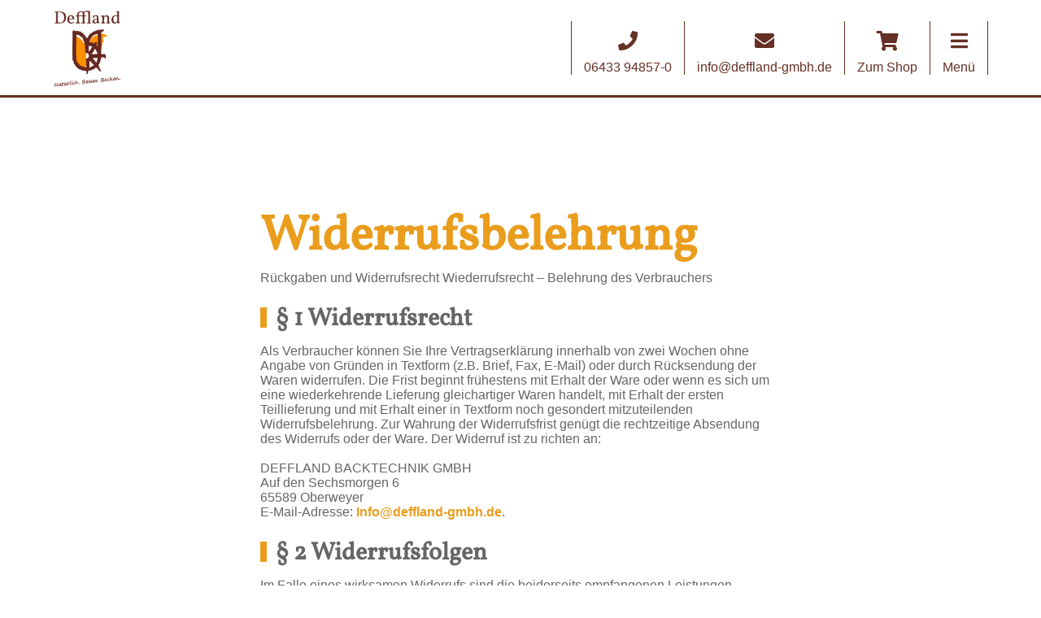

--- FILE ---
content_type: text/html; charset=UTF-8
request_url: https://www.deffland-gmbh.de/html/widerruf.php
body_size: 2865
content:
<!doctype html>

<html lang="de">
	<head>

		<title>Deffland - Widerruf</title>
		<meta charset="UTF-8">
		<meta name="viewport" content="initial-scale=1.0">
        <link rel="stylesheet" type="text/css" media="all" href="../css/basis.css">
        <link rel="stylesheet" type="text/css" media="all" href="../fontawesome-free-5.14.0-web/css/all.css">
	</head>

	<body>

<script type="text/javascript" src="../js/jquery-min.js"></script>

		<link rel="apple-touch-icon" sizes="57x57" href="../favicon/apple-icon-57x57.png">
		<link rel="apple-touch-icon" sizes="60x60" href="../favicon/apple-icon-60x60.png">
		<link rel="apple-touch-icon" sizes="72x72" href="../favicon/apple-icon-72x72.png">
		<link rel="apple-touch-icon" sizes="76x76" href="../favicon/apple-icon-76x76.png">
		<link rel="apple-touch-icon" sizes="114x114" href="../favicon/apple-icon-114x114.png">
		<link rel="apple-touch-icon" sizes="120x120" href="../favicon/apple-icon-120x120.png">
		<link rel="apple-touch-icon" sizes="144x144" href="../favicon/apple-icon-144x144.png">
		<link rel="apple-touch-icon" sizes="152x152" href="../favicon/apple-icon-152x152.png">
		<link rel="apple-touch-icon" sizes="180x180" href="../favicon/apple-icon-180x180.png">
		<link rel="icon" type="image/png" sizes="192x192"  href="../favicon/android-icon-192x192.png">
		<link rel="icon" type="image/png" sizes="32x32" href="../favicon/favicon-32x32.png">
		<link rel="icon" type="image/png" sizes="96x96" href="../favicon/favicon-96x96.png">
		<link rel="icon" type="image/png" sizes="16x16" href="../favicon/favicon-16x16.png">
		<link rel="manifest" href="../favicon/manifest.json">
		<meta name="msapplication-TileColor" content="#ffffff">
		<meta name="msapplication-TileImage" content="/ms-icon-144x144.png">
		<meta name="theme-color" content="#ffffff">
		
<header>
	<a href="../index.php"><img class="logo" src="../logo/logo.png" alt="Deffland logo"></a>
	<div class="nav">
            
		<a class="tel" href="tel:+496433948570">
				<i class="fas fa-phone"></i>
				<p>06433 94857-0</p>
			</a>	
			<a class="mail" href="mailto:info@deffland-gmbh.de">
				<i class="fas fa-envelope"></i>
				<p>info@deffland-gmbh.de</p>
			</a>
		<a class="shop" href="https://deffland-backtechnik.de/" target="_blank">
				<i class="fas fa-shopping-cart"></i>
				<p>Zum Shop</p>
			</a>
		<a class="toggler">
			<i class="fas fa-bars"></i>
			<p>Menü</p>
		</a>
	</div>
	<div id="menu">
		<ul>
			<li class="kontakt"><a><i class="fas fa-phone"></i> 06433 94857-0</a></li>
			<li class="kontakt"><a><i class="fas fa-envelope"></i> info@deffland-gmbh.de</a></li>
			<li><a href="../index.php">Startseite</a></li>
			<li><a href="https://deffland-backtechnik.de/" target="_blank">Shop</a></li>
				<!--<li><a>Rezepte</a></li>
			<li><a>Angebote</a></li>-->
			<li><a href="wir.php">Wir über uns</a></li>
			<li><a href="zertifikate.php">Zertifikate</a></li>
		</ul>
	</div>

    <!--
<div> 
        <input type="search" value="" placeholder="Search..." id="suche">
   </div<a class="login">
        <span class="icon">
            <i class="fas fa-sign-in-alt"></i>
        </span>
        <span>
            <p>Anmelden</p>
        </span>
    </a>
    <a class="shop">
        <span class="icon">
            <i class="fas fa-shopping-cart"></i>
        </span>
        <span>
            <p>Warenkorb</p>
        </span>
    </a>-->
    
	<script src="../js/toggler.js"></script>
</header><subpage>
	<subnav>
               
	</subnav>
           
	<article class="text">
		<h1>Widerrufsbelehrung</h1>
		<p>Rückgaben und Widerrufsrecht Wiederrufsrecht – Belehrung des Verbrauchers</p>
		<h2>§ 1 Widerrufsrecht</h2>
		<p>Als Verbraucher können Sie Ihre Vertragserklärung innerhalb von zwei Wochen ohne Angabe von Gründen in Textform (z.B. Brief, Fax, E-Mail) oder durch Rücksendung der Waren widerrufen. Die Frist beginnt frühestens mit Erhalt der Ware oder wenn es sich um eine wiederkehrende Lieferung gleichartiger Waren handelt, mit Erhalt der ersten Teillieferung und mit Erhalt einer in Textform noch gesondert mitzuteilenden Widerrufsbelehrung. Zur Wahrung der Widerrufsfrist genügt die rechtzeitige Absendung des Widerrufs oder der Ware. Der Widerruf ist zu richten an:</p><br>

<p>DEFFLAND BACKTECHNIK GMBH<br>
Auf den Sechsmorgen 6<br>
65589 Oberweyer<br>

E-Mail-Adresse: <a href="mailto:info@deffland-gmbh.de">Info@deffland-gmbh.de</a>.</p>
		
		<h2>§ 2 Widerrufsfolgen</h2>
		<p>Im Falle eines wirksamen Widerrufs sind die beiderseits empfangenen Leistungen zurückzugewähren und gegebenenfalls gezogene Nutzungen (z.B. Zinsen) herauszugeben. Können Sie uns die empfangene Leistung ganz oder teilweise nicht oder nur in verschlechtertem Zustand zurückgewähren, müssen Sie uns insoweit ggf. Wertersatz leisten. Bei der Überlassung von Sachen gilt dies nicht, wenn die Verschlechterung der Sache ausschließlich auf deren Prüfung – wie Sie Ihnen etwa im Ladengeschäft möglich gewesen wäre – zurückzuführen ist. Im Übrigen können Sie die Wertersatzpflicht vermeiden, indem Sie die Sache nicht wie ein Eigentümer in Gebrauch nehmen und alles unterlassen, was deren Wert beeinträchtigt. Paketversandfähige Sachen sind auf unsere Gefahr zurückzusenden. Sie haben die Kosten der Rücksendung zu tragen, wenn die gelieferte Ware der bestellten entspricht und wenn der Preis der zurückzusendenden Ware einen Betrag von 40,- Euro nicht übersteigt oder wenn Sie bei einem höheren Preis des Kaufgegenstands zum Zeitpunkt des Widerrufs noch nicht die Gegenleistung oder eine vertraglich vereinbarte Teilzahlung erbracht haben. Anderenfalls ist die Rücksendung für Sie kostenfrei. Verpflichtungen zur Erstattung von Zahlungen müssen Sie innerhalb von 30 Tagen nach Absendung Ihrer Widerrufserklärung erfüllen.

Muster-Widerrufsformular herunterladen</p>
		
	</article>
           
           
</subpage>
<footer>
	<div class="container">
		<div class="foot">
			<div class="text">
				<h4>Deffland Backtechnik</h4>
				<p>Sollten Sie einen Rohstoff wünschen, der nicht in unserem Shop gelistet ist, erstellen wir Ihnen gerne ein unverbindliches Angebot.<br>
					Spezialmischungen sind bei uns bei einer Jahresmenge von 1,5 Tonnen möglich.
				</p>
			</div>
			<div class="service"><h4>Kundenservice</h4>
				<ul>
					<li><a href="../index.php">Startseite</a></li>
					<li><a href="https://deffland-backtechnik.de/" target="_blank">Shop</a></li>
					<!--<li><a>Rezepte</a></li>
					<li><a>Angebote</a></li>-->
					<li><a href="wir.php">Wir über uns</a></li>
					<li><a href="zertifikate.php">Zertifikate</a></li>
				</ul>
			</div>

			<div class="adresse"><h4>Kontakt</h4>
				<div class="ort"><p>Auf den Sechsmorgen 6<br>65589 Oberweyer</p></div>
				<div class="tel"><a href="tel:+496433948570">06433 94857-0</a></div>
				<div class="fax"><p>06433 94857-61</p></div>
				<div class="mail"><a href="mailto:info@deffland-gmbh.de">info@deffland-gmbh.de</a></div>
			</div>

			<div class="zert"><h4>Zertifikate</h4>
				<a href="zertifikate.php"><img src="../cert/KIWA.jpg"></a>
				<a href="zertifikate.php"><img src="../cert/Bioland.jpg"></a>
				<!--<a href="zertifikate.php"><img src="../cert/RSPO.jpg"></a>-->
				<!--<a href="zertifikate.php"><img src="../cert/IFS.jpg"></a>-->
				<h4>IHK Ausbildungsbetrieb</h4>
				<a><img class="ausbildung" src="../img/ausbildung.jpg"></a>
			</div>    
		</div>
		<hr>
		<div class="f-nav">
			<a href="../index.php">Startseite</a>
			<a href="agb.php">AGB</a>
			<a href="versand.php">Versand &amp; Zahlung</a>
			<a href="widerruf.php">Widerruf</a>
			<a href="impressum.php">Impressum</a>
			<a href="datenschutz.php">Datenschutz</a>
		</div>
	</div>
</footer>       </body>
</html>

--- FILE ---
content_type: text/css
request_url: https://www.deffland-gmbh.de/css/basis.css
body_size: 13418
content:
@charset "utf-8";


@font-face{
	font-family: 'Vollkorn';
	src: url(../fonts/Vollkorn/Vollkorn-VariableFont_wght.ttf);
}

* {
    margin: 0;
    padding: 0;
}

html, header, body, footer {
    width: 100%;
}

h1 {
    font-family: 'Vollkorn', serif;
    font-size: 2em;
    color: #EA9D1D;
}

h2 {
    font-family: 'Vollkorn', serif;
    font-size: 1.5em;
    color: #666;
}

h2::before {
    content: "";
    display: inline-block;
    position: relative;
    top: calc(-.1 * 1em);
    vertical-align: middle;
    height: calc(4px + .7em);
    margin-right: calc(5px + .2em);
    border-left: calc(5px + .1em) solid #EA9D1D;
    z-index: 1;
}

h3 {
    font-family: 'muli', sans-serif;
    font-size: 1em;
    font-weight: 700;
    font-style: normal;
    color: #333;
	padding-top: 20px;
	padding-bottom: 10px;
}

p, a, li {
    font-family: 'Segoe UI', 'Roboto', 'Helvetica Neue', 'Arial', sans-serif;
    font-size: 16px;
    color: #666;
    -ms-hyphens: auto;
    -webkit-hyphens: auto;
    hyphens: auto;
}

a {
    text-decoration: none;
    font-size: inherit;
}

a:hover {
    color: #EA9D1D;
}

li {
    list-style-type: none;
}

img{
	max-width: 100%;
}

.fett{
	font-weight: bold;
}

.hinweis h2{
	color: #EA9D1D!important;
	padding-bottom: 0!important;
}

.hinweis h3{
	padding: 0!important;
}

/*-----------HEADER--------------*/
body header {
    top: 0px;
    height: 120px;
    background-color: #FFFFFF;
    position: fixed;
    z-index: 5;
	width: 100%;
	display: flex;
	border-bottom: 3px solid #663024;
	justify-content: space-between;

	box-sizing: border-box;
}

body header a,
body header p {
    color: #663024;
}

body header .logo {
    height: 120px;
    width: auto;
    z-index: 5;
}

body header .logo2 {
    height: 100px;
    width: auto;
    z-index: 5;
}

body header input#suche {
    
    border-radius: 0.3em;
    font-size: 0.5em;
    width: 20em;
    height: 3em;
    transition: width 0.5s ease-in-out;
    margin-top: 15px;
    background-color: rgba(250, 250, 250, 0.6);
}

body header input#suche:focus {
    font-size: 0.5em;
    width: 28em;
}

body header .nav {
    margin: 15px;
    display: flex;
	text-align: center;
	align-items: center;
}

body header .nav a {
    padding-left: 15px;
    padding-right: 15px;
    border-left: solid 1px #663024;
}

body header .nav a i {
     line-height: 2em;
	font-size: 18pt;
}

body header .nav a:last-of-type {
    border-right: solid 1px #663024;
}

body header .nav a p {
    color: #663024;
}

body header .nav .tel p,
body header .nav .mail p,
body header .nav .toggler p,
body header .nav .shop p{
	display: none;
}

/* ------------MENU-------------*/

#menu {
	position: absolute;
	right: -290px;
	height:100vh;
	background-color: #333333;
	width: 290px;
	padding: 20px;
	box-sizing: border-box;
	z-index: 6;
}

.menu-open #menu {
	transition: right ease-in 0.5s;
	position: absolute;
	right: 0;
	height:100vh;
	background-color: #333333;
	width: 290px;
	padding: 20px;
	box-sizing: border-box;
}

#menu ul{
	padding-top: 50px;
	box-sizing: border-box;
}

#menu ul li{
	color: #ffffff!important;
	font-size: 16pt;
	font-weight: lighter;
	line-height: 50px;
	border-bottom: 1px solid #ffffff;
	padding: 10px 0;
}

#menu ul li a{
	color: #ffffff!important;
}

.toggler {
	cursor:pointer;
	z-index:7;
	}

.menu-open .toggler{
	color: #ffffff;
	border-left: 1px solid #ffffff;
	border-right: 1px solid #ffffff;
}

.menu-open .toggler p{
	color: #ffffff;
}

.menu-open .nav a:last-of-type {
    border-right: solid 1px #ffffff;
}



/* ------------MAIN-------------*/

body main {
    background-color: bisque;
    height: 100%;
}

body main .hg_bild h2,
body main .hg_bild h3,
body main .hg_bild p,
body main .hg_bild a {
    color: #fff;
}

body main article h2 {
    padding-bottom: 30px;
}

body main article {
    padding: 100px 20px 20px 20px;

}

body main article:first-of-type h1:first-child {
    margin-top: 150px;
}

body main .button {
    display: inline-block;
    border: solid 2px #EA9D1D;
    padding: 20px;
    margin-top: 60px;
    margin-bottom: 30px;
}

body main a.button:hover {
    text-decoration: underline;
    color: #EA9D1D;
}

body main .hg_bild.eins {
    background: url("../img/%C3%B6ko%20farbmalz%20bioland.jpg") no-repeat center center;
    background-size: cover;
    background-color: #666;
    background-blend-mode: multiply;
    min-height: 700px;
}

body main .hg_bild.zwei {
    background: url("../img/fermenta.jpg") no-repeat center center;
    background-size: cover;
    background-color: #666;
    background-blend-mode: multiply;
    min-height: 500px;
    text-align: center;
	padding-bottom: 100px; 
}

body main article.text {
    width: 90%;
    margin: 0 auto;
}

body main article.text p:last-of-type {
    padding-bottom: 50px;
}

body main article.text.zentriert
 {
    text-align: center;
	 padding: 100px 0;
}

body main article.hg_bild h2::before {
    content: "";
    display: inline-block;
    position: relative;
    top: calc(-.1 * 1em);
    vertical-align: middle;
    height: calc(4px + .7em);
    margin-right: calc(5px + .2em);
    border-left: calc(5px + .1em) solid #999;
    z-index: 1;
}

body main article.bildreihe {
    width: 100%;
    display: flex;
    padding-left: 0;
    padding-right: 0;
    justify-content: space-between;
	flex-wrap: wrap;
}

body main article.bildreihe .bild {
    box-sizing: border-box;
    position: relative;
	margin: auto;
}

body main article.bildreihe .bild img {
    max-width: 100%;
    height: auto;
}


body main article.bildreihe .bild div {
    position: absolute;
    bottom: 5px;
    z-index: 1;
    padding: 15px;
}

body main article.bildreihe .bild p {
    text-transform: uppercase;
    color: #fff;
}

body main article.bildreihe .bild p:first-of-type {
    font-weight: 500;
}

body main article.bildreihe .bild p:nth-of-type(2) {
    font-family: 'Vollkorn';
    font-weight: 600;
    font-size: 1em;
}


body main article.text ul {
    list-style-position: outside;
    padding-left: 2em;
}

body main article.text li {
    padding-top: 0.5em;
    list-style: disc;
}

body main article .button .fas.fa-chevron-right {
    font-size: 0.8em;
    padding-left: 0.5em;
}

body main .hinweis h3{
	padding-bottom: 10px!important;
	display: block;
}

body main .hinweis a{
	font-size: 18px;
	color: #EA9D1D!important;
	line-height: 20px;
	display: block;
} 

body main .wichtig{
	background-color:#ffffff;
	color: #666!important;
	border: 2px solid rgb(234, 157, 29);
	padding: 20px;
	max-width: 80%;
}

body main .wichtig h2,
body main .wichtig a{
	color: #EA9D1D!important;
	padding-bottom: 5px;
}

body main .wichtig h3{
	color: #666!important;
}
body main .aktion h3{
	color: #666!important;
	padding-top: 0;
	

}

body main .aktion img{

	max-width: 400px;
}

body main article.aktion{
	display: flex;
	flex-direction: column;
	justify-content: center;
	align-items: center;
	background-color:#FEFEFE;
	width: 100%!important;
	color: #fff!important;
	margin: 0 auto;
	padding: 100px 10px 50px 10px;
	box-sizing: border-box;
	border-bottom: 2px solid #EA9D1D;
	border-top: 2px solid #EA9D1D;
}

body main article.aktion .text{
	width: 90%;
	margin: 0 auto;
	padding: 20px;
	
}

body main article.aktion h2{
	color: #EA9D1D!important;
	
}

body main article.aktion p{
	color: #666!important;
	
}

body main article.aktion a{
	color: #EA9D1D!important;
	font-weight: bold;
	
}

body subpage {
	background-color: #ffffff;
	height: 100%;
	padding-bottom: 100px;
	display: block;
}

body subpage article h2 {
    padding-bottom: 10px;
	padding-top: 20px;
}

body subpage article {
    padding: 100px 20px 20px 20px;
}

body subpage article:first-of-type h1:first-child {
    margin-top: 150px;
}

body subpage article.text {
    width: 90%;
    margin: 0 auto;
}

body subpage article.text p:last-of-type {
    padding-bottom: 50px;
}

body subpage article.text h2::before {
    content: "";
    display: inline-block;
    position: relative;
    top: calc(-.1 * 1em);
    vertical-align: middle;
    height: calc(4px + .7em);
    margin-right: calc(5px + .2em);
    border-left: calc(5px + .1em) solid #EA9D1D;
    z-index: 1;
}

body subpage article.flex{
	display: flex;
	align-items: center;
	flex-wrap: wrap;
	justify-content: center;
}

body subpage article.flex a.cert img{
	border: 1px solid #848484;
	margin: 20px;
	max-width: 300px;
	
}

body subpage article.flex img{
	width:100%;
	max-width: 500px;
}

body subpage article .liste{
	padding: 20px;
}

body subpage article .liste li{
	list-style-type: circle!important;
}

body subpage article ol{
	padding: 20px;
}

body subpage article ol li{
	list-style-type: lower-alpha!important;
}

body subpage article hr{
	color: #663024;
	margin: 20px 0 10px 0;
}

body subpage article .rezept{
	color: #663024;
	font-size: 1.5em;
}

body subpage article a{
	color: #EA9D1D!important;
	font-weight: bold;
	
}


/* -------------FOOTER-----------*/

body footer {
    background-color: #663024;
    display: block;
    box-sizing: border-box;
	padding: 20px 0;
}

body footer .container{
	width: 90%;
	margin: 0 auto;
}

body footer .foot {
    width: 100%;
}

body footer .foot .text,
body footer .foot .service,
body footer .foot .adresse,
body footer .foot .zert {
    flex: 1;
	padding: 10px 0;
}

body footer .foot h4 {
    color: #fff;
    font-family: 'Segoe UI', 'Roboto', 'Helvetica Neue', 'Arial', sans-serif;
    font-size: 1.25em;
    font-style: normal;
    padding-bottom: 0.5em;
}

body footer .foot h4::before {
    content: "";
    display: inline-block;
    position: relative;
    top: calc(-.1 * 1em);
    vertical-align: middle;
    height: calc(4px + .7em);
    margin-right: calc(5px + .2em);
    border-left: calc(5px + .1em) solid #EA9D1D;
}

body footer p,
body footer li,
body footer a {
    color: #fff;
}

body footer li {
    text-indent: 1.5em;
    line-height: 1.8em;
}

body footer ul li::before {
    font-family: "Font Awesome 5 Free";
    font-weight: 900;
    content: "\f054";
    color: #dceeda;
    font-size: 1em;
    margin-right: 1em;
}

body footer .adresse div {
    margin-bottom: 0.8em;
}

body footer .adresse p, body footer .adresse a {
    margin-left: 2em;
}

body footer .adresse p::before, body footer .adresse a::before
{
    font-family: "Font Awesome 5 Free";
    font-weight: 900;
    color: #fff;
    font-size: 1em;
    margin-left: -2em;
    margin-right: 1em;
    display: inline-block;
}

body footer .adresse .ort p::before {
   content: "\f3c5";
}

body footer .adresse .tel a::before {
   content: "\f879";
}

body footer .adresse .fax p::before {
   content: "\f1ac";
}

body footer .adresse .mail a::before {
   content: "\f0e0";
}

body footer .zert img {
    width: 40px;
    height: auto;
    margin-right: 1em;
    margin-bottom: 1em;
}

body footer .zert .ausbildung{
	width: 100%!important;
}

body footer hr {
    height: 0.3px;
    background-color: #fff;
    margin: 1em 0 1em 0;
}

body footer .f-nav {
    bottom: 5px;
    display: flex;
    justify-content: space-between;
	flex-direction: column;
	text-align: center;
}

body footer .f-nav a {
	padding: 5px;
}

@media only screen and (min-width: 1200px) {
	
h1 {
    font-size: 60px;
}
	
h2{
	font-size: 30px;
}
	
body main .hg_bild h2{
	padding-top: 0;
}
	
body header{
	padding: 0 50px;
}
	
	
body header .nav .tel p,
body header .nav .mail p,
body header .nav .toggler p,
	body header .nav .shop p{
	display: block;
}
	
#menu ul li.kontakt{
	display: none;
	height: 0;
}
	
body main article .container {
    width: 80%;
    margin: 0 auto;
}
	
body main article.text {
    width: 50%;
    padding-left: 25%;
    padding-right: 25%;
}
	
	
body subpage article.text {
    width: 50%;
    padding-left: 25%;
    padding-right: 25%;
}
	
body main article.bildreihe{
	justify-content: space-between;
}
	
body main article.bildreihe .bild {
    max-width: calc(100% / 3 - 15px);
}
	

body main article.aktion{
	flex-direction: row;
	width: 100%!important;
	max-width: 100%;
	padding: 80px 50px 50px 50px;
}
	

	
	body main article.aktion .text{
	width: 50%;
	margin: 0;
}
	
body subpage article.flex {
    width: 80%;
	margin: 0 auto;
	justify-content: space-around;
}
	
body subpage article.flex img{
	width:50%;
}
	
body subpage article.flex a{
	max-width:20%;
}
	
body subpage article.flex a img{
	width: 100%;
}
	
.halteseite{
		padding-top: 20%!important;
		padding-bottom: 10%!important;
	}
	
body footer .container{
	width: 80%;
	margin: 0 auto;
}
	
body footer .foot {
    width: 100%;
	display: flex;
}
	
body footer .foot .text,
body footer .foot .service,
body footer .foot .adresse,
body footer .foot .zert {
    flex: 1;
	padding: 10px 50px;
}
	
body footer .f-nav {
	flex-direction:row;
}

}


--- FILE ---
content_type: text/javascript
request_url: https://www.deffland-gmbh.de/js/toggler.js
body_size: 151
content:

	/* ######### MOBILE-MENU AN/AUS ######### */
	$('.toggler').click(function() {
        $('body').toggleClass('menu-open');
    });

 $('#menu ul li a').click(function() {
            $('body').toggleClass('menu-open');
        });



